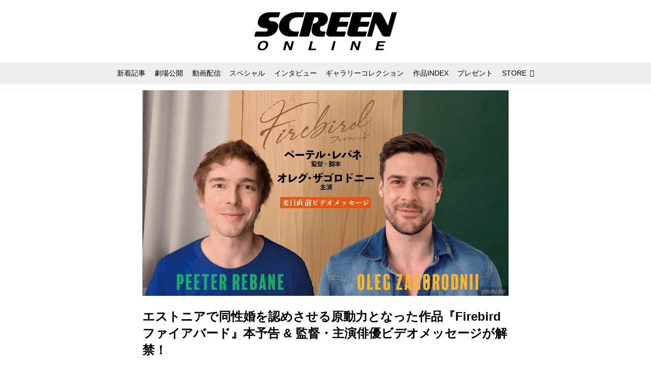

--- FILE ---
content_type: text/html; charset=utf-8
request_url: https://www.google.com/recaptcha/api2/aframe
body_size: 270
content:
<!DOCTYPE HTML><html><head><meta http-equiv="content-type" content="text/html; charset=UTF-8"></head><body><script nonce="qaUe8WXWA9fQI0FhdbDZHQ">/** Anti-fraud and anti-abuse applications only. See google.com/recaptcha */ try{var clients={'sodar':'https://pagead2.googlesyndication.com/pagead/sodar?'};window.addEventListener("message",function(a){try{if(a.source===window.parent){var b=JSON.parse(a.data);var c=clients[b['id']];if(c){var d=document.createElement('img');d.src=c+b['params']+'&rc='+(localStorage.getItem("rc::a")?sessionStorage.getItem("rc::b"):"");window.document.body.appendChild(d);sessionStorage.setItem("rc::e",parseInt(sessionStorage.getItem("rc::e")||0)+1);localStorage.setItem("rc::h",'1769730453673');}}}catch(b){}});window.parent.postMessage("_grecaptcha_ready", "*");}catch(b){}</script></body></html>

--- FILE ---
content_type: application/javascript; charset=utf-8
request_url: https://fundingchoicesmessages.google.com/f/AGSKWxUsloo6ygzvRACbCCtNjpn9GybUTYwrEXvSd87ZQIh8TvPuXzNzW5X2ZgOb1t-414TNrRI_DkIJUgtBM-bSGBeCRGkl-H8hmwNR94IItMCb-HW6SHQlz8Rle1BiqK16SElucMvAHUx81yL9pg0h324tG8rG0LYQm7uzskHsnObF5GKL_kZpjMd6GK_v/_/settings/ad._affiliate/banners//ad_text./flashad./adiframe2.
body_size: -1285
content:
window['1f18a91a-0e4a-47e9-9d8e-0094c6cc316c'] = true;